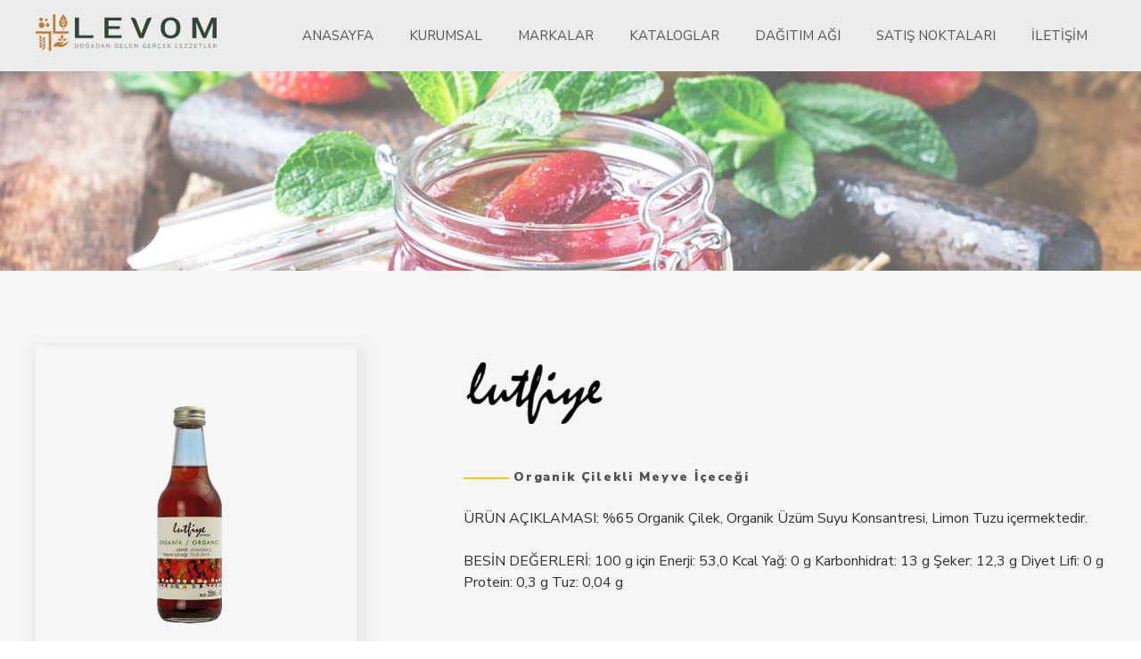

--- FILE ---
content_type: text/html; charset=utf-8
request_url: http://levom.com.tr/tr/markalar/lutfiye/organik-cilekli-meyve-icecegi
body_size: 77645
content:



<!DOCTYPE html>

<html lang="tr">
<head>


    <meta charset="utf-8" />
    <meta name="viewport" content="width=device-width, initial-scale=1.0" />
    <title>Organik &#199;ilekli Meyve İ&#231;eceği | Levom</title>

        <script>
            /* var browserLang = window.navigator.userLanguage || window.navigator.language;
             browserLang = (browserLang && (browserLang != "tr-TR" && browserLang != "tr")) ? "en" : "tr";
             var newLangPref = location.href.lastIndexOf("lang=tr") == location.href.length - 7 ? "tr" : (location.href.lastIndexOf("lang=en") == location.href.length - 7 ? "en" : "");

             function setCookie(cname, cvalue, exdays) {
                 var d = new Date();
                 d.setTime(d.getTime() + (exdays * 24 * 60 * 60 * 1000));
                 var expires = "expires=" + d.toUTCString();
                 document.cookie = cname + "=" + cvalue + ";" + expires + ";path=/";
             }

             if (newLangPref) {

                 if (newLangPref == "tr") {

                     setCookie("preferredLanguage", "tr");

                 } else if (newLangPref == "en") {

                     setCookie("preferredLanguage", "en");

                 }

                 document.location.href = "/" + newLangPref;

             }

             var decodedUri = decodeURIComponent(document.cookie);

             var preferredLanguage = decodedUri.indexOf("preferredLanguage=tr") >= 0 ? "tr" : (decodedUri.indexOf("preferredLanguage=en") >= 0 ? "en" : "");

             var currentLanguage = location.pathname.lastIndexOf("/tr") == location.pathname.length - 3 ? "tr" : (location.pathname.lastIndexOf("/en") == location.pathname.length - 3 ? "en" : "")

             if (preferredLanguage && ((currentLanguage && currentLanguage != preferredLanguage) || !location.pathname || location.pathname == "/")) { location.pathname = "/" + preferredLanguage; }

             else if (!preferredLanguage && currentLanguage != browserLang && ((!location.pathname && location.pathname != "/") || (browserLang != "tr" && (!location.pathname || location.pathname == "/")))) { location.pathname = "/" + browserLang; }
             */

        </script>






        <link rel="canonical" href="http://levom.com.tr/tr/markalar/lutfiye/organik-cilekli-meyve-icecegi" />
    <link rel="icon" href="/Files/levom-icon.png">
    <style type="text/css">
        html { overflow-y: scroll !important; height: 100% }

        #dc_site { background: #ffffff }
    </style>
        <style type="text/css">
            .bg-in-end, .bg-out { position: fixed; top: 0; left: 0; right: 0; bottom: 0 }

            .bg-in-end, .bg-out, .animsition-overlay-slide { background: #ffffff url('/files/tr/Levom%20yeni_logo.png') no-repeat 50% 50% !important; }

            .bg-in-start .animsition { visibility: hidden }
        </style>


        <script type="text/javascript">

            var makID = 8819;

            window.esnOnPageReady = [];

            if (!window.jqueryID) window.jqueryID = function (id) {

                return id.replace(/(:|\.|\[|\]|,)/g, "\\$1");
            }

        </script>



    <noscript>
        <style type="text/css">
            body.published { visibility: visible }

            .page-is-loading { display: none }

            .footer.stick-to-bottom { visibility: visible }
        </style>
    </noscript>
<!-- Global site tag (gtag.js) - Google Analytics -->
<script async src="https://www.googletagmanager.com/gtag/js?id=G-PXFBHML9S1"></script>
<script>
  window.dataLayer = window.dataLayer || [];
  function gtag(){dataLayer.push(arguments);}
  gtag('js', new Date());

  gtag('config', 'G-PXFBHML9S1');
</script>
</head>



<body class="DefaultPage urun-sayfa published bg-in-start bg-in-end">


        <div class="animsition">

            


<div id="dc_site" class="zc">

    
<div id="zone-7" class="zone fw sitewrapper" >
<div id="zone-9" class="zone header fw" >
<div id="zone-21" class="zone cw inner" >
<div id="zone-22" class="zone part-container logo" >


<div id="part-23" class="part esnbox ImageBox" partid="23">
    

    <div class="part_content">

        

        <img src="/files/tr/Levom yeni_logo.png" />

        
    </div>

        <a class="boxlink animsition-link" href="/tr"></a>
    
</div>

</div>
<div id="zone-25" class="zone part-container navmenu" >
        <div id="part-26" class="part esn-menu esnmenu PagesMenu" > 
        <ul class="lvl0 lvl">
                <li class="">

                    
                    
                    <a href="/tr" class="animsition-link">Anasayfa</a>
                    
                </li>
                <li class=" kurumsalpage">

                    
                    
                    <a href="/tr/kurumsal" class="animsition-link">Kurumsal</a>
                    
                </li>
                <li class=" markalar-sayfa">

                    
                    
                    <a href="/tr/markalar" class="animsition-link">Markalar</a>
                    
                </li>
                <li class=" satis-page">

                    
                    
                    <a href="/tr/kataloglar" class="animsition-link">Kataloglar</a>
                    
                </li>
                <li class=" iletisimpage dagitim">

                    
                    
                    <a href="/tr/dagitim-agi" class="animsition-link">Dağıtım Ağı</a>
                    
                </li>
                <li class=" satis-page">

                    
                    
                    <a href="/tr/satis-noktalari" class="animsition-link">Satış Noktaları</a>
                    
                </li>
                <li class=" iletisimpage">

                    
                    
                    <a href="/tr/iletisim" class="animsition-link">İletişim</a>
                    
                </li>

        </ul>
 </div>
        <script type="text/javascript">

            window.esnOnPageReady.push(function () {

                $("#part-26").EsnekMenu({ extraMenuInsertSelector: ".header .navmenu .esn-menu" });
            });

        </script>
</div>
<div id="zone-27" class="zone part-container clft dil" >





<div id="part-28" class="part esnlang LanguageSelector" partid="28">
    <div >

        <a class="langlink">TR</a><div class="langlinks"><a class="langlink" href="/en">EN</a></div>
        
    </div>
</div>
</div></div></div>
<div id="zone-10" class="zone clft middle fw" >
<div id="zone-1731" class="zone part-container pageimage fw" >


<div id="part-1750" class="part esnbox PageImage" partid="1750">
    



            <div class="image-container"">

                <div class="image-mask">
                    <img src="/files/tr/markalar/lutfiye/_resized/Lutfiye---Bannerw2000h350cq0.jpg" />
                </div>


            </div>

       

   

    
</div>

</div>
<div id="zone-8820" class="zone clft urun-detay fw" >
<div id="zone-8821" class="zone cw inner" >
<div id="zone-8822" class="zone leftside" >
<div id="zone-8824" class="zone part-container" >


<div id="part-8832" class="part esnbox ImageBox" partid="8832">
    

    <div class="part_content">

        

        <img src="/files/tr/markalar/lutfiye/organik-cilekli-meyve-icecegi/Organik Äilekli Meyve òáece&#223;i.png" />

        
    </div>

    
</div>

</div></div>
<div id="zone-8823" class="zone rightside" >
<div id="zone-8825" class="zone part-container" >


<div id="part-8833" class="part esnbox ImageBox" partid="8833">
    

    <div class="part_content">

        

        <img src="/files/tr/markalar/lutfiye/duble-fistikli-lokum/Lutfiye-logo.png" />

        
    </div>

    
</div>

</div>
<div id="zone-8826" class="zone part-container clft" >


<div id="part-8834" class="part esnpagetitle PageTitle" partid="8834">
   
    <h1>Organik &#199;ilekli Meyve İ&#231;eceği</h1>



</div>

</div>
<div id="zone-8827" class="zone part-container clft" >
<div id="part-8835" class="part esntext GenericContent">
    <div class="part_content">
        <p>ÜRÜN AÇIKLAMASI: %65 Organik Çilek, Organik Üzüm Suyu Konsantresi, Limon Tuzu içermektedir.<br></p><p><br></p><p>BESİN DEĞERLERİ: 100 g için Enerji: 53,0 Kcal Yağ: 0 g Karbonhidrat: 13 g Şeker: 12,3 g Diyet Lifi: 0 g Protein: 0,3 g Tuz: 0,04 g</p>
    </div>
</div></div></div></div></div>
<div id="zone-8828" class="zone clft marka-diger fw" >
<div id="zone-8829" class="zone cw inner" >
<div id="zone-8830" class="zone part-container" >
<div id="part-8836" class="part esntext GenericContent">
    <div class="part_content">
        <p>MARKANIN DİĞER ÜRÜNLERİ</p>
    </div>
</div></div>
<div id="zone-8831" class="zone part-container clft" >
    <div id="part-8837" class="part esnlist PagesList" partid="8837">
		<div class="slider">
            <div class="item-container">
                <div class="item">
                    <div class="image-container">
                        <div class="img-item">
                            <img loading="lazy" src="/files/tr/markalar/lutfiye/duble-fistikli-lokum/_resized/double-fistikli-lokumw360h450cq0.jpg" />
                        </div>
                            <div class="item-text-cont">
                                <h4>Duble Fıstıklı Lokum</h4>
                                <p><br /></p>
                                <a class="details animsition-link" href="/tr/markalar/lutfiye/duble-fistikli-lokum">İncele</a>
                                       
                            </div>
                    </div>

                    <a class="cover-link animsition-link" href="/tr/markalar/lutfiye/duble-fistikli-lokum"></a>
                </div>
            </div>
            <div class="item-container">
                <div class="item">
                    <div class="image-container">
                        <div class="img-item">
                            <img loading="lazy" src="/files/tr/markalar/lutfiye/findikli-lokum/_resized/findikli-lokumw360h450cq0.jpg" />
                        </div>
                            <div class="item-text-cont">
                                <h4>Fındıklı Lokum</h4>
                                <p><br /></p>
                                <a class="details animsition-link" href="/tr/markalar/lutfiye/findikli-lokum">İncele</a>
                                       
                            </div>
                    </div>

                    <a class="cover-link animsition-link" href="/tr/markalar/lutfiye/findikli-lokum"></a>
                </div>
            </div>
            <div class="item-container">
                <div class="item">
                    <div class="image-container">
                        <div class="img-item">
                            <img loading="lazy" src="/files/tr/markalar/lutfiye/gullu-lokum/_resized/gul-lokumw360h450cq0.jpg" />
                        </div>
                            <div class="item-text-cont">
                                <h4>Güllü Lokum</h4>
                                <p><br /></p>
                                <a class="details animsition-link" href="/tr/markalar/lutfiye/gullu-lokum">İncele</a>
                                       
                            </div>
                    </div>

                    <a class="cover-link animsition-link" href="/tr/markalar/lutfiye/gullu-lokum"></a>
                </div>
            </div>
            <div class="item-container">
                <div class="item">
                    <div class="image-container">
                        <div class="img-item">
                            <img loading="lazy" src="/files/tr/markalar/lutfiye/kadayifli-lokum/_resized/kadayif-lokumw360h450cq0.jpg" />
                        </div>
                            <div class="item-text-cont">
                                <h4>Kadayıflı Lokum</h4>
                                <p><br /></p>
                                <a class="details animsition-link" href="/tr/markalar/lutfiye/kadayifli-lokum">İncele</a>
                                       
                            </div>
                    </div>

                    <a class="cover-link animsition-link" href="/tr/markalar/lutfiye/kadayifli-lokum"></a>
                </div>
            </div>
            <div class="item-container">
                <div class="item">
                    <div class="image-container">
                        <div class="img-item">
                            <img loading="lazy" src="/files/tr/markalar/lutfiye/kurutulmus-portakalli-lokum/_resized/portakal-lokumw360h450cq0.jpg" />
                        </div>
                            <div class="item-text-cont">
                                <h4>Kurutulmuş Portakallı Lokum</h4>
                                <p><br /></p>
                                <a class="details animsition-link" href="/tr/markalar/lutfiye/kurutulmus-portakalli-lokum">İncele</a>
                                       
                            </div>
                    </div>

                    <a class="cover-link animsition-link" href="/tr/markalar/lutfiye/kurutulmus-portakalli-lokum"></a>
                </div>
            </div>
            <div class="item-container">
                <div class="item">
                    <div class="image-container">
                        <div class="img-item">
                            <img loading="lazy" src="/files/tr/markalar/lutfiye/pirinc-antepli-lokum/_resized/fistikli-lokumw360h450cq0.jpg" />
                        </div>
                            <div class="item-text-cont">
                                <h4>Pirinç Antepli Lokum</h4>
                                <p><br /></p>
                                <a class="details animsition-link" href="/tr/markalar/lutfiye/pirinc-antepli-lokum">İncele</a>
                                       
                            </div>
                    </div>

                    <a class="cover-link animsition-link" href="/tr/markalar/lutfiye/pirinc-antepli-lokum"></a>
                </div>
            </div>
            <div class="item-container">
                <div class="item">
                    <div class="image-container">
                        <div class="img-item">
                            <img loading="lazy" src="/files/tr/markalar/lutfiye/sade-lokum/_resized/sade-lokumw360h450cq0.jpg" />
                        </div>
                            <div class="item-text-cont">
                                <h4>Sade Lokum</h4>
                                <p><br /></p>
                                <a class="details animsition-link" href="/tr/markalar/lutfiye/sade-lokum">İncele</a>
                                       
                            </div>
                    </div>

                    <a class="cover-link animsition-link" href="/tr/markalar/lutfiye/sade-lokum"></a>
                </div>
            </div>
            <div class="item-container">
                <div class="item">
                    <div class="image-container">
                        <div class="img-item">
                            <img loading="lazy" src="/files/tr/markalar/lutfiye/sade-lokum/_resized/sarma-lokumw360h450cq0.jpg" />
                        </div>
                            <div class="item-text-cont">
                                <h4>Sarma Lokum</h4>
                                <p><br /></p>
                                <a class="details animsition-link" href="/tr/markalar/lutfiye/sarma-lokum">İncele</a>
                                       
                            </div>
                    </div>

                    <a class="cover-link animsition-link" href="/tr/markalar/lutfiye/sarma-lokum"></a>
                </div>
            </div>
            <div class="item-container">
                <div class="item">
                    <div class="image-container">
                        <div class="img-item">
                            <img loading="lazy" src="/files/tr/markalar/lutfiye/organik-uzum-pekmezli-antep-fistikli-tahin-helvasi/_resized/üzüm-helvaw360h450cq0.jpg" />
                        </div>
                            <div class="item-text-cont">
                                <h4>Organik Üzüm Pekmezli Antep Fıstıklı Tahin Helvası (Şeker İlavesiz)</h4>
                                <p><br /></p>
                                <a class="details animsition-link" href="/tr/markalar/lutfiye/organik-uzum-pekmezli-antep-fistikli-tahin-helvasi--seker-ilavesiz-">İncele</a>
                                       
                            </div>
                    </div>

                    <a class="cover-link animsition-link" href="/tr/markalar/lutfiye/organik-uzum-pekmezli-antep-fistikli-tahin-helvasi--seker-ilavesiz-"></a>
                </div>
            </div>
            <div class="item-container">
                <div class="item">
                    <div class="image-container">
                        <div class="img-item">
                            <img loading="lazy" src="/files/tr/markalar/lutfiye/organik-uzum-pekmezli-findikli-tahin-helvasi--seke/_resized/_Fındıklı-Tahin-Helvası-w360h450cq0.jpg" />
                        </div>
                            <div class="item-text-cont">
                                <h4>Organik Üzüm Pekmezli Fındıklı Tahin Helvası (Şeker İlavesiz)</h4>
                                <p><br /></p>
                                <a class="details animsition-link" href="/tr/markalar/lutfiye/organik-uzum-pekmezli-findikli-tahin-helvasi--seker-ilavesiz-">İncele</a>
                                       
                            </div>
                    </div>

                    <a class="cover-link animsition-link" href="/tr/markalar/lutfiye/organik-uzum-pekmezli-findikli-tahin-helvasi--seker-ilavesiz-"></a>
                </div>
            </div>
            <div class="item-container">
                <div class="item">
                    <div class="image-container">
                        <div class="img-item">
                            <img loading="lazy" src="/files/tr/markalar/lutfiye/organik-uzum-pekmezli-sade-tahin-helvasi--seker-il/_resized/sade-helvaw360h450cq0.jpg" />
                        </div>
                            <div class="item-text-cont">
                                <h4>Organik Üzüm Pekmezli Sade Tahin Helvası (Şeker İlavesiz)</h4>
                                <p><br /></p>
                                <a class="details animsition-link" href="/tr/markalar/lutfiye/organik-uzum-pekmezli-sade-tahin-helvasi--seker-ilavesiz-">İncele</a>
                                       
                            </div>
                    </div>

                    <a class="cover-link animsition-link" href="/tr/markalar/lutfiye/organik-uzum-pekmezli-sade-tahin-helvasi--seker-ilavesiz-"></a>
                </div>
            </div>
            <div class="item-container">
                <div class="item">
                    <div class="image-container">
                        <div class="img-item">
                            <img loading="lazy" src="/files/tr/markalar/lutfiye/organik-balzamik-sirkesi/_resized/Organik-Balzamik-Sirkesiw360h450cq0.jpg" />
                        </div>
                            <div class="item-text-cont">
                                <h4>Organik Balzamik Sirkesi</h4>
                                <p><br /></p>
                                <a class="details animsition-link" href="/tr/markalar/lutfiye/organik-balzamik-sirkesi">İncele</a>
                                       
                            </div>
                    </div>

                    <a class="cover-link animsition-link" href="/tr/markalar/lutfiye/organik-balzamik-sirkesi"></a>
                </div>
            </div>
            <div class="item-container">
                <div class="item">
                    <div class="image-container">
                        <div class="img-item">
                            <img loading="lazy" src="/files/tr/markalar/lutfiye/organik-elma-sirkesi/_resized/Organik-Elma-Sirkesiw360h450cq0.jpg" />
                        </div>
                            <div class="item-text-cont">
                                <h4>Organik Elma Sirkesi</h4>
                                <p><br /></p>
                                <a class="details animsition-link" href="/tr/markalar/lutfiye/organik-elma-sirkesi">İncele</a>
                                       
                            </div>
                    </div>

                    <a class="cover-link animsition-link" href="/tr/markalar/lutfiye/organik-elma-sirkesi"></a>
                </div>
            </div>
            <div class="item-container">
                <div class="item">
                    <div class="image-container">
                        <div class="img-item">
                            <img loading="lazy" src="/files/tr/markalar/lutfiye/organik-alic-sirkesi/_resized/Organik-Alıç-Sirkesiw360h450cq0.jpg" />
                        </div>
                            <div class="item-text-cont">
                                <h4>Organik Alıç Sirkesi</h4>
                                <p><br /></p>
                                <a class="details animsition-link" href="/tr/markalar/lutfiye/organik-alic-sirkesi">İncele</a>
                                       
                            </div>
                    </div>

                    <a class="cover-link animsition-link" href="/tr/markalar/lutfiye/organik-alic-sirkesi"></a>
                </div>
            </div>
            <div class="item-container">
                <div class="item">
                    <div class="image-container">
                        <div class="img-item">
                            <img loading="lazy" src="/files/tr/markalar/lutfiye/organik-uzum-sirkesi/_resized/Organik-Üzüm-Sirkesiw360h450cq0.jpg" />
                        </div>
                            <div class="item-text-cont">
                                <h4>Organik Üzüm Sirkesi</h4>
                                <p><br /></p>
                                <a class="details animsition-link" href="/tr/markalar/lutfiye/organik-uzum-sirkesi">İncele</a>
                                       
                            </div>
                    </div>

                    <a class="cover-link animsition-link" href="/tr/markalar/lutfiye/organik-uzum-sirkesi"></a>
                </div>
            </div>
            <div class="item-container">
                <div class="item">
                    <div class="image-container">
                        <div class="img-item">
                            <img loading="lazy" src="/files/tr/markalar/lutfiye/organik-yabani-elma-sirkesi/_resized/Organik-Yabani-Elma-Sirkesiw360h450cq0.jpg" />
                        </div>
                            <div class="item-text-cont">
                                <h4>Organik Yabani Elma Sirkesi</h4>
                                <p><br /></p>
                                <a class="details animsition-link" href="/tr/markalar/lutfiye/organik-yabani-elma-sirkesi">İncele</a>
                                       
                            </div>
                    </div>

                    <a class="cover-link animsition-link" href="/tr/markalar/lutfiye/organik-yabani-elma-sirkesi"></a>
                </div>
            </div>
            <div class="item-container">
                <div class="item">
                    <div class="image-container">
                        <div class="img-item">
                            <img loading="lazy" src="/files/tr/markalar/lutfiye/organik-nar-eksisi/_resized/nar-eksisiw360h450cq0.jpg" />
                        </div>
                            <div class="item-text-cont">
                                <h4>Organik Nar Ekşisi</h4>
                                <p><br /></p>
                                <a class="details animsition-link" href="/tr/markalar/lutfiye/organik-nar-eksisi">İncele</a>
                                       
                            </div>
                    </div>

                    <a class="cover-link animsition-link" href="/tr/markalar/lutfiye/organik-nar-eksisi"></a>
                </div>
            </div>
            <div class="item-container">
                <div class="item">
                    <div class="image-container">
                        <div class="img-item">
                            <img loading="lazy" src="/files/tr/markalar/lutfiye/organik-bogurtlen-receli/_resized/bogurtlen-receliw360h450cq0.jpg" />
                        </div>
                            <div class="item-text-cont">
                                <h4>Organik Böğürtlen Reçeli</h4>
                                <p><br /></p>
                                <a class="details animsition-link" href="/tr/markalar/lutfiye/organik-bogurtlen-receli">İncele</a>
                                       
                            </div>
                    </div>

                    <a class="cover-link animsition-link" href="/tr/markalar/lutfiye/organik-bogurtlen-receli"></a>
                </div>
            </div>
            <div class="item-container">
                <div class="item">
                    <div class="image-container">
                        <div class="img-item">
                            <img loading="lazy" src="/files/tr/markalar/lutfiye/organik-cilek-receli/_resized/Organik-Çilek-Reçeliw360h450cq0.jpg" />
                        </div>
                            <div class="item-text-cont">
                                <h4>Organik Çilek Reçeli</h4>
                                <p><br /></p>
                                <a class="details animsition-link" href="/tr/markalar/lutfiye/organik-cilek-receli">İncele</a>
                                       
                            </div>
                    </div>

                    <a class="cover-link animsition-link" href="/tr/markalar/lutfiye/organik-cilek-receli"></a>
                </div>
            </div>
            <div class="item-container">
                <div class="item">
                    <div class="image-container">
                        <div class="img-item">
                            <img loading="lazy" src="/files/tr/markalar/lutfiye/organik-visne-receli/_resized/organik-visne-receliw360h450cq0.jpg" />
                        </div>
                            <div class="item-text-cont">
                                <h4>Organik Vişne Reçeli</h4>
                                <p><br /></p>
                                <a class="details animsition-link" href="/tr/markalar/lutfiye/organik-visne-receli">İncele</a>
                                       
                            </div>
                    </div>

                    <a class="cover-link animsition-link" href="/tr/markalar/lutfiye/organik-visne-receli"></a>
                </div>
            </div>
            <div class="item-container">
                <div class="item">
                    <div class="image-container">
                        <div class="img-item">
                            <img loading="lazy" src="/files/tr/markalar/lutfiye/organik-chia-tohumlu-bogurtlen-receli/_resized/bogurtlen-chiaw360h450cq0.jpg" />
                        </div>
                            <div class="item-text-cont">
                                <h4>Organik Chia Tohumlu Böğürtlen Reçeli</h4>
                                <p><br /></p>
                                <a class="details animsition-link" href="/tr/markalar/lutfiye/organik-chia-tohumlu-bogurtlen-receli">İncele</a>
                                       
                            </div>
                    </div>

                    <a class="cover-link animsition-link" href="/tr/markalar/lutfiye/organik-chia-tohumlu-bogurtlen-receli"></a>
                </div>
            </div>
            <div class="item-container">
                <div class="item">
                    <div class="image-container">
                        <div class="img-item">
                            <img loading="lazy" src="/files/tr/markalar/lutfiye/organik-chia-tohumlu-cilek-receli/_resized/cilek-chiaw360h450cq0.jpg" />
                        </div>
                            <div class="item-text-cont">
                                <h4>Organik Chia Tohumlu Çilek Reçeli</h4>
                                <p><br /></p>
                                <a class="details animsition-link" href="/tr/markalar/lutfiye/organik-chia-tohumlu-cilek-receli">İncele</a>
                                       
                            </div>
                    </div>

                    <a class="cover-link animsition-link" href="/tr/markalar/lutfiye/organik-chia-tohumlu-cilek-receli"></a>
                </div>
            </div>
            <div class="item-container">
                <div class="item">
                    <div class="image-container">
                        <div class="img-item">
                            <img loading="lazy" src="/files/tr/markalar/lutfiye/organik-chia-tohumlu-visne-receli/_resized/visne-chiaw360h450cq0.jpg" />
                        </div>
                            <div class="item-text-cont">
                                <h4>Organik Chia Tohumlu Vişne Reçeli</h4>
                                <p><br /></p>
                                <a class="details animsition-link" href="/tr/markalar/lutfiye/organik-chia-tohumlu-visne-receli">İncele</a>
                                       
                            </div>
                    </div>

                    <a class="cover-link animsition-link" href="/tr/markalar/lutfiye/organik-chia-tohumlu-visne-receli"></a>
                </div>
            </div>
            <div class="item-container">
                <div class="item">
                    <div class="image-container">
                        <div class="img-item">
                            <img loading="lazy" src="/files/tr/markalar/lutfiye/organik-bogurtlen-marmelati/_resized/Organik-Böğürtlen-Marmeladıw360h450cq0.jpg" />
                        </div>
                            <div class="item-text-cont">
                                <h4>Organik Böğürtlen Marmelatı</h4>
                                <p><br /></p>
                                <a class="details animsition-link" href="/tr/markalar/lutfiye/organik-bogurtlen-marmelati">İncele</a>
                                       
                            </div>
                    </div>

                    <a class="cover-link animsition-link" href="/tr/markalar/lutfiye/organik-bogurtlen-marmelati"></a>
                </div>
            </div>
            <div class="item-container">
                <div class="item">
                    <div class="image-container">
                        <div class="img-item">
                            <img loading="lazy" src="/files/tr/markalar/lutfiye/organik-kizilcik-marmelati/_resized/kızılcık-marmelatıw360h450cq0.jpg" />
                        </div>
                            <div class="item-text-cont">
                                <h4>Organik Kızılcık Marmelatı</h4>
                                <p><br /></p>
                                <a class="details animsition-link" href="/tr/markalar/lutfiye/organik-kizilcik-marmelati">İncele</a>
                                       
                            </div>
                    </div>

                    <a class="cover-link animsition-link" href="/tr/markalar/lutfiye/organik-kizilcik-marmelati"></a>
                </div>
            </div>
            <div class="item-container">
                <div class="item">
                    <div class="image-container">
                        <div class="img-item">
                            <img loading="lazy" src="/files/tr/markalar/lutfiye/organik-kusburnu-marmelati/_resized/kusburnu-marw360h450cq0.jpg" />
                        </div>
                            <div class="item-text-cont">
                                <h4>Organik Kuşburnu Marmelatı</h4>
                                <p><br /></p>
                                <a class="details animsition-link" href="/tr/markalar/lutfiye/organik-kusburnu-marmelati">İncele</a>
                                       
                            </div>
                    </div>

                    <a class="cover-link animsition-link" href="/tr/markalar/lutfiye/organik-kusburnu-marmelati"></a>
                </div>
            </div>
            <div class="item-container">
                <div class="item">
                    <div class="image-container">
                        <div class="img-item">
                            <img loading="lazy" src="/files/tr/markalar/lutfiye/erik-marmelati/_resized/erik-marw360h450cq0.jpg" />
                        </div>
                            <div class="item-text-cont">
                                <h4>Erik Marmelatı</h4>
                                <p><br /></p>
                                <a class="details animsition-link" href="/tr/markalar/lutfiye/erik-marmelati">İncele</a>
                                       
                            </div>
                    </div>

                    <a class="cover-link animsition-link" href="/tr/markalar/lutfiye/erik-marmelati"></a>
                </div>
            </div>
            <div class="item-container">
                <div class="item">
                    <div class="image-container">
                        <div class="img-item">
                            <img loading="lazy" src="/files/tr/markalar/lutfiye/organik-dut-ozu/_resized/dut-ozuw360h450cq0.jpg" />
                        </div>
                            <div class="item-text-cont">
                                <h4>Organik Dut Özü</h4>
                                <p><br /></p>
                                <a class="details animsition-link" href="/tr/markalar/lutfiye/organik-dut-ozu">İncele</a>
                                       
                            </div>
                    </div>

                    <a class="cover-link animsition-link" href="/tr/markalar/lutfiye/organik-dut-ozu"></a>
                </div>
            </div>
            <div class="item-container">
                <div class="item">
                    <div class="image-container">
                        <div class="img-item">
                            <img loading="lazy" src="/files/tr/markalar/lutfiye/organik-harnup-ozu/_resized/harnup-ozuw360h450cq0.jpg" />
                        </div>
                            <div class="item-text-cont">
                                <h4>Organik Harnup Özü</h4>
                                <p><br /></p>
                                <a class="details animsition-link" href="/tr/markalar/lutfiye/organik-harnup-ozu">İncele</a>
                                       
                            </div>
                    </div>

                    <a class="cover-link animsition-link" href="/tr/markalar/lutfiye/organik-harnup-ozu"></a>
                </div>
            </div>
            <div class="item-container">
                <div class="item">
                    <div class="image-container">
                        <div class="img-item">
                            <img loading="lazy" src="/files/tr/markalar/lutfiye/organik-karadut-ozu/_resized/karadut-ozuw360h450cq0.jpg" />
                        </div>
                            <div class="item-text-cont">
                                <h4>Organik Karadut Özü</h4>
                                <p><br /></p>
                                <a class="details animsition-link" href="/tr/markalar/lutfiye/organik-karadut-ozu">İncele</a>
                                       
                            </div>
                    </div>

                    <a class="cover-link animsition-link" href="/tr/markalar/lutfiye/organik-karadut-ozu"></a>
                </div>
            </div>
            <div class="item-container">
                <div class="item">
                    <div class="image-container">
                        <div class="img-item">
                            <img loading="lazy" src="/files/tr/markalar/lutfiye/organik-uzum-ozu/_resized/uzum-ozuw360h450cq0.jpg" />
                        </div>
                            <div class="item-text-cont">
                                <h4>Organik Üzüm Özü</h4>
                                <p><br /></p>
                                <a class="details animsition-link" href="/tr/markalar/lutfiye/organik-uzum-ozu">İncele</a>
                                       
                            </div>
                    </div>

                    <a class="cover-link animsition-link" href="/tr/markalar/lutfiye/organik-uzum-ozu"></a>
                </div>
            </div>
            <div class="item-container">
                <div class="item">
                    <div class="image-container">
                        <div class="img-item">
                            <img loading="lazy" src="/files/tr/markalar/lutfiye/organik-dut-pekmezi/_resized/dut-pekmeziw360h450cq0.jpg" />
                        </div>
                            <div class="item-text-cont">
                                <h4>Organik Dut Pekmezi 280 g</h4>
                                <p><br /></p>
                                <a class="details animsition-link" href="/tr/markalar/lutfiye/organik-dut-pekmezi-280-g">İncele</a>
                                       
                            </div>
                    </div>

                    <a class="cover-link animsition-link" href="/tr/markalar/lutfiye/organik-dut-pekmezi-280-g"></a>
                </div>
            </div>
            <div class="item-container">
                <div class="item">
                    <div class="image-container">
                        <div class="img-item">
                            <img loading="lazy" src="/files/tr/markalar/lutfiye/organik-dut-pekmezi-600-g/_resized/duz600w360h450cq0.jpg" />
                        </div>
                            <div class="item-text-cont">
                                <h4>Organik Dut Pekmezi 600 g</h4>
                                <p><br /></p>
                                <a class="details animsition-link" href="/tr/markalar/lutfiye/organik-dut-pekmezi-600-g">İncele</a>
                                       
                            </div>
                    </div>

                    <a class="cover-link animsition-link" href="/tr/markalar/lutfiye/organik-dut-pekmezi-600-g"></a>
                </div>
            </div>
            <div class="item-container">
                <div class="item">
                    <div class="image-container">
                        <div class="img-item">
                            <img loading="lazy" src="/files/tr/markalar/lutfiye/organik-harnup-pekmezi/_resized/harnup-pekmezi-1w360h450cq0.jpg" />
                        </div>
                            <div class="item-text-cont">
                                <h4>Organik Harnup Pekmezi 280 g</h4>
                                <p><br /></p>
                                <a class="details animsition-link" href="/tr/markalar/lutfiye/organik-harnup-pekmezi-280-g">İncele</a>
                                       
                            </div>
                    </div>

                    <a class="cover-link animsition-link" href="/tr/markalar/lutfiye/organik-harnup-pekmezi-280-g"></a>
                </div>
            </div>
            <div class="item-container">
                <div class="item">
                    <div class="image-container">
                        <div class="img-item">
                            <img loading="lazy" src="/files/tr/markalar/lutfiye/organik-harnup-pekmezi-600-g/_resized/harnup-600w360h450cq0.jpg" />
                        </div>
                            <div class="item-text-cont">
                                <h4>Organik Harnup Pekmezi 600 g</h4>
                                <p><br /></p>
                                <a class="details animsition-link" href="/tr/markalar/lutfiye/organik-harnup-pekmezi-600-g">İncele</a>
                                       
                            </div>
                    </div>

                    <a class="cover-link animsition-link" href="/tr/markalar/lutfiye/organik-harnup-pekmezi-600-g"></a>
                </div>
            </div>
            <div class="item-container">
                <div class="item">
                    <div class="image-container">
                        <div class="img-item">
                            <img loading="lazy" src="/files/tr/markalar/lutfiye/organik-uzum-pekmezi/_resized/uzum-pekmeziw360h450cq0.jpg" />
                        </div>
                            <div class="item-text-cont">
                                <h4>Organik Üzüm Pekmezi 280 g</h4>
                                <p><br /></p>
                                <a class="details animsition-link" href="/tr/markalar/lutfiye/organik-uzum-pekmezi-280-g">İncele</a>
                                       
                            </div>
                    </div>

                    <a class="cover-link animsition-link" href="/tr/markalar/lutfiye/organik-uzum-pekmezi-280-g"></a>
                </div>
            </div>
            <div class="item-container">
                <div class="item">
                    <div class="image-container">
                        <div class="img-item">
                            <img loading="lazy" src="/files/tr/markalar/lutfiye/organik-uzum-pekmezi-600-g/_resized/uzum-pekmezi-600w360h450cq0.jpg" />
                        </div>
                            <div class="item-text-cont">
                                <h4>Organik Üzüm Pekmezi 600 g</h4>
                                <p><br /></p>
                                <a class="details animsition-link" href="/tr/markalar/lutfiye/organik-uzum-pekmezi-600-g">İncele</a>
                                       
                            </div>
                    </div>

                    <a class="cover-link animsition-link" href="/tr/markalar/lutfiye/organik-uzum-pekmezi-600-g"></a>
                </div>
            </div>
            <div class="item-container">
                <div class="item">
                    <div class="image-container">
                        <div class="img-item">
                            <img loading="lazy" src="/files/tr/markalar/lutfiye/organik-tahin/_resized/tahinw360h450cq0.jpg" />
                        </div>
                            <div class="item-text-cont">
                                <h4>Organik Tahin 230 g</h4>
                                <p><br /></p>
                                <a class="details animsition-link" href="/tr/markalar/lutfiye/organik-tahin-230-g">İncele</a>
                                       
                            </div>
                    </div>

                    <a class="cover-link animsition-link" href="/tr/markalar/lutfiye/organik-tahin-230-g"></a>
                </div>
            </div>
            <div class="item-container">
                <div class="item">
                    <div class="image-container">
                        <div class="img-item">
                            <img loading="lazy" src="/files/tr/markalar/lutfiye/organik-tahin-460-g/_resized/tahin 460w360h450cq0.jpg" />
                        </div>
                            <div class="item-text-cont">
                                <h4>Organik Tahin 460 g</h4>
                                <p><br /></p>
                                <a class="details animsition-link" href="/tr/markalar/lutfiye/organik-tahin-460-g">İncele</a>
                                       
                            </div>
                    </div>

                    <a class="cover-link animsition-link" href="/tr/markalar/lutfiye/organik-tahin-460-g"></a>
                </div>
            </div>
            <div class="item-container">
                <div class="item">
                    <div class="image-container">
                        <div class="img-item">
                            <img loading="lazy" src="/files/tr/markalar/lutfiye/menemenlik-domates-sos/_resized/domates-sosu-1w360h450cq0.jpg" />
                        </div>
                            <div class="item-text-cont">
                                <h4>Menemenlik Domates Sos</h4>
                                <p><br /></p>
                                <a class="details animsition-link" href="/tr/markalar/lutfiye/menemenlik-domates-sos">İncele</a>
                                       
                            </div>
                    </div>

                    <a class="cover-link animsition-link" href="/tr/markalar/lutfiye/menemenlik-domates-sos"></a>
                </div>
            </div>
            <div class="item-container">
                <div class="item">
                    <div class="image-container">
                        <div class="img-item">
                            <img loading="lazy" src="/files/tr/markalar/lutfiye/ceviz/_resized/cevizw360h450cq0.jpg" />
                        </div>
                            <div class="item-text-cont">
                                <h4>Ceviz</h4>
                                <p><br /></p>
                                <a class="details animsition-link" href="/tr/markalar/lutfiye/ceviz">İncele</a>
                                       
                            </div>
                    </div>

                    <a class="cover-link animsition-link" href="/tr/markalar/lutfiye/ceviz"></a>
                </div>
            </div>
            <div class="item-container">
                <div class="item">
                    <div class="image-container">
                        <div class="img-item">
                            <img loading="lazy" src="/files/tr/markalar/lutfiye/aci-biber-salcasi/_resized/acı-salcaw360h450cq0.jpg" />
                        </div>
                            <div class="item-text-cont">
                                <h4>Acı Biber Salçası</h4>
                                <p><br /></p>
                                <a class="details animsition-link" href="/tr/markalar/lutfiye/aci-biber-salcasi">İncele</a>
                                       
                            </div>
                    </div>

                    <a class="cover-link animsition-link" href="/tr/markalar/lutfiye/aci-biber-salcasi"></a>
                </div>
            </div>
            <div class="item-container">
                <div class="item">
                    <div class="image-container">
                        <div class="img-item">
                            <img loading="lazy" src="/files/tr/markalar/lutfiye/domates-salcasi/_resized/domates-salcasıw360h450cq0.jpg" />
                        </div>
                            <div class="item-text-cont">
                                <h4>Domates Salçası</h4>
                                <p><br /></p>
                                <a class="details animsition-link" href="/tr/markalar/lutfiye/domates-salcasi">İncele</a>
                                       
                            </div>
                    </div>

                    <a class="cover-link animsition-link" href="/tr/markalar/lutfiye/domates-salcasi"></a>
                </div>
            </div>
            <div class="item-container">
                <div class="item">
                    <div class="image-container">
                        <div class="img-item">
                            <img loading="lazy" src="/files/tr/markalar/lutfiye/kahvaltilik-domates-sos-kapya-biberli/_resized/kapyaw360h450cq0.jpg" />
                        </div>
                            <div class="item-text-cont">
                                <h4>Kahvaltılık Domates Sos Kapya Biberli</h4>
                                <p><br /></p>
                                <a class="details animsition-link" href="/tr/markalar/lutfiye/kahvaltilik-domates-sos-kapya-biberli">İncele</a>
                                       
                            </div>
                    </div>

                    <a class="cover-link animsition-link" href="/tr/markalar/lutfiye/kahvaltilik-domates-sos-kapya-biberli"></a>
                </div>
            </div>
            <div class="item-container">
                <div class="item">
                    <div class="image-container">
                        <div class="img-item">
                            <img loading="lazy" src="/files/tr/markalar/lutfiye/tatli-biber-salcasi/_resized/tatlıw360h450cq0.jpg" />
                        </div>
                            <div class="item-text-cont">
                                <h4>Tatlı Biber Salçası</h4>
                                <p><br /></p>
                                <a class="details animsition-link" href="/tr/markalar/lutfiye/tatli-biber-salcasi">İncele</a>
                                       
                            </div>
                    </div>

                    <a class="cover-link animsition-link" href="/tr/markalar/lutfiye/tatli-biber-salcasi"></a>
                </div>
            </div>
            <div class="item-container">
                <div class="item">
                    <div class="image-container">
                        <div class="img-item">
                            <img loading="lazy" src="/files/tr/markalar/lutfiye/asma-yaprak-500-g/_resized/asmaw360h450cq0.jpg" />
                        </div>
                            <div class="item-text-cont">
                                <h4>Asma Yaprak 500 g</h4>
                                <p><br /></p>
                                <a class="details animsition-link" href="/tr/markalar/lutfiye/asma-yaprak-500-g">İncele</a>
                                       
                            </div>
                    </div>

                    <a class="cover-link animsition-link" href="/tr/markalar/lutfiye/asma-yaprak-500-g"></a>
                </div>
            </div>
            <div class="item-container">
                <div class="item">
                    <div class="image-container">
                        <div class="img-item">
                            <img loading="lazy" src="/files/tr/markalar/lutfiye/organik-cilekli-meyve-icecegi/_resized/cilekw360h450cq0.jpg" />
                        </div>
                            <div class="item-text-cont">
                                <h4>Organik Çilekli Meyve İçeceği</h4>
                                <p><br /></p>
                                <a class="details animsition-link" href="/tr/markalar/lutfiye/organik-cilekli-meyve-icecegi">İncele</a>
                                       
                            </div>
                    </div>

                    <a class="cover-link animsition-link" href="/tr/markalar/lutfiye/organik-cilekli-meyve-icecegi"></a>
                </div>
            </div>
            <div class="item-container">
                <div class="item">
                    <div class="image-container">
                        <div class="img-item">
                            <img loading="lazy" src="/files/tr/markalar/lutfiye/organik-visneli-meyve-icecegi/_resized/visnew360h450cq0.jpg" />
                        </div>
                            <div class="item-text-cont">
                                <h4>Organik Vişneli Meyve İçeceği</h4>
                                <p><br /></p>
                                <a class="details animsition-link" href="/tr/markalar/lutfiye/organik-visneli-meyve-icecegi">İncele</a>
                                       
                            </div>
                    </div>

                    <a class="cover-link animsition-link" href="/tr/markalar/lutfiye/organik-visneli-meyve-icecegi"></a>
                </div>
            </div>
            <div class="item-container">
                <div class="item">
                    <div class="image-container">
                        <div class="img-item">
                            <img loading="lazy" src="/files/tr/markalar/lutfiye/organik-kizilcikli-meyve-icecegi/_resized/kizilcikw360h450cq0.jpg" />
                        </div>
                            <div class="item-text-cont">
                                <h4>Organik Kızılcıklı Meyve İçeceği</h4>
                                <p><br /></p>
                                <a class="details animsition-link" href="/tr/markalar/lutfiye/organik-kizilcikli-meyve-icecegi">İncele</a>
                                       
                            </div>
                    </div>

                    <a class="cover-link animsition-link" href="/tr/markalar/lutfiye/organik-kizilcikli-meyve-icecegi"></a>
                </div>
            </div>
            <div class="item-container">
                <div class="item">
                    <div class="image-container">
                        <div class="img-item">
                            <img loading="lazy" src="/files/tr/markalar/lutfiye/organik-bogurtlenli-meyve-icecegi/_resized/bogurtlenw360h450cq0.jpg" />
                        </div>
                            <div class="item-text-cont">
                                <h4>Organik Böğürtlenli Meyve İçeceği</h4>
                                <p><br /></p>
                                <a class="details animsition-link" href="/tr/markalar/lutfiye/organik-bogurtlenli-meyve-icecegi">İncele</a>
                                       
                            </div>
                    </div>

                    <a class="cover-link animsition-link" href="/tr/markalar/lutfiye/organik-bogurtlenli-meyve-icecegi"></a>
                </div>
            </div>
            <div class="item-container">
                <div class="item">
                    <div class="image-container">
                        <div class="img-item">
                            <img loading="lazy" src="/files/tr/markalar/lutfiye/organik-karisik-meyve-icecegi/_resized/karisikw360h450cq0.jpg" />
                        </div>
                            <div class="item-text-cont">
                                <h4>Organik Karışık Meyve İçeceği</h4>
                                <p><br /></p>
                                <a class="details animsition-link" href="/tr/markalar/lutfiye/organik-karisik-meyve-icecegi">İncele</a>
                                       
                            </div>
                    </div>

                    <a class="cover-link animsition-link" href="/tr/markalar/lutfiye/organik-karisik-meyve-icecegi"></a>
                </div>
            </div>
            <div class="item-container">
                <div class="item">
                    <div class="image-container">
                        <div class="img-item">
                            <img loading="lazy" src="/files/tr/markalar/lutfiye/erikli-meyve-icecegi/_resized/erikw360h450cq0.jpg" />
                        </div>
                            <div class="item-text-cont">
                                <h4>Erikli Meyve İçeceği</h4>
                                <p><br /></p>
                                <a class="details animsition-link" href="/tr/markalar/lutfiye/erikli-meyve-icecegi">İncele</a>
                                       
                            </div>
                    </div>

                    <a class="cover-link animsition-link" href="/tr/markalar/lutfiye/erikli-meyve-icecegi"></a>
                </div>
            </div>
            <div class="item-container">
                <div class="item">
                    <div class="image-container">
                        <div class="img-item">
                            <img loading="lazy" src="/files/tr/markalar/lutfiye/kahvaltilik-acuka/_resized/acukaw360h450cq0.jpg" />
                        </div>
                            <div class="item-text-cont">
                                <h4>Kahvaltılık Acuka</h4>
                                <p><br /></p>
                                <a class="details animsition-link" href="/tr/markalar/lutfiye/kahvaltilik-acuka">İncele</a>
                                       
                            </div>
                    </div>

                    <a class="cover-link animsition-link" href="/tr/markalar/lutfiye/kahvaltilik-acuka"></a>
                </div>
            </div>
            <div class="item-container">
                <div class="item">
                    <div class="image-container">
                        <div class="img-item">
                            <img loading="lazy" src="/files/tr/markalar/lutfiye/organik-sade-findik-ezmesi/_resized/organik-findikw360h450cq0.jpg" />
                        </div>
                            <div class="item-text-cont">
                                <h4>Organik Sade Fındık Ezmesi</h4>
                                <p><br /></p>
                                <a class="details animsition-link" href="/tr/markalar/lutfiye/organik-sade-findik-ezmesi">İncele</a>
                                       
                            </div>
                    </div>

                    <a class="cover-link animsition-link" href="/tr/markalar/lutfiye/organik-sade-findik-ezmesi"></a>
                </div>
            </div>
            <div class="item-container">
                <div class="item">
                    <div class="image-container">
                        <div class="img-item">
                            <img loading="lazy" src="/files/tr/markalar/lutfiye/kakaolu-findik-ezmesi/_resized/kakaolu-fındıkw360h450cq0.jpg" />
                        </div>
                            <div class="item-text-cont">
                                <h4>Kakaolu Fındık Ezmesi</h4>
                                <p><br /></p>
                                <a class="details animsition-link" href="/tr/markalar/lutfiye/kakaolu-findik-ezmesi">İncele</a>
                                       
                            </div>
                    </div>

                    <a class="cover-link animsition-link" href="/tr/markalar/lutfiye/kakaolu-findik-ezmesi"></a>
                </div>
            </div>
            <div class="item-container">
                <div class="item">
                    <div class="image-container">
                        <div class="img-item">
                            <img loading="lazy" src="/files/tr/markalar/lutfiye/sade-findik-ezmesi/_resized/findik-ezmesiw360h450cq0.jpg" />
                        </div>
                            <div class="item-text-cont">
                                <h4>Sade Fındık Ezmesi</h4>
                                <p><br /></p>
                                <a class="details animsition-link" href="/tr/markalar/lutfiye/sade-findik-ezmesi">İncele</a>
                                       
                            </div>
                    </div>

                    <a class="cover-link animsition-link" href="/tr/markalar/lutfiye/sade-findik-ezmesi"></a>
                </div>
            </div>
            <div class="item-container">
                <div class="item">
                    <div class="image-container">
                        <div class="img-item">
                            <img loading="lazy" src="/files/tr/markalar/lutfiye/fistik-ezmesi/_resized/fistik-ezmesiw360h450cq0.jpg" />
                        </div>
                            <div class="item-text-cont">
                                <h4>Fıstık Ezmesi</h4>
                                <p><br /></p>
                                <a class="details animsition-link" href="/tr/markalar/lutfiye/fistik-ezmesi">İncele</a>
                                       
                            </div>
                    </div>

                    <a class="cover-link animsition-link" href="/tr/markalar/lutfiye/fistik-ezmesi"></a>
                </div>
            </div>
            <div class="item-container">
                <div class="item">
                    <div class="image-container">
                        <div class="img-item">
                            <img loading="lazy" src="/files/tr/markalar/lutfiye/bronzlastirici-yag/_resized/bronzw360h450cq0.jpg" />
                        </div>
                            <div class="item-text-cont">
                                <h4>Bronzlaştırıcı Yağ</h4>
                                <p><br /></p>
                                <a class="details animsition-link" href="/tr/markalar/lutfiye/bronzlastirici-yag">İncele</a>
                                       
                            </div>
                    </div>

                    <a class="cover-link animsition-link" href="/tr/markalar/lutfiye/bronzlastirici-yag"></a>
                </div>
            </div>
            <div class="item-container">
                <div class="item">
                    <div class="image-container">
                        <div class="img-item">
                            <img loading="lazy" src="/files/tr/markalar/lutfiye/sac-bakim-yagi/_resized/garlisw360h450cq0.jpg" />
                        </div>
                            <div class="item-text-cont">
                                <h4>Saç Bakım Yağı</h4>
                                <p><br /></p>
                                <a class="details animsition-link" href="/tr/markalar/lutfiye/sac-bakim-yagi">İncele</a>
                                       
                            </div>
                    </div>

                    <a class="cover-link animsition-link" href="/tr/markalar/lutfiye/sac-bakim-yagi"></a>
                </div>
            </div>
            <div class="item-container">
                <div class="item">
                    <div class="image-container">
                        <div class="img-item">
                            <img loading="lazy" src="/files/tr/markalar/lutfiye/yuz-bakim-yagi-hucre-yenileyici/_resized/rozluw360h450cq0.jpg" />
                        </div>
                            <div class="item-text-cont">
                                <h4>Yüz Bakım Yağı Hücre Yenileyici</h4>
                                <p><br /></p>
                                <a class="details animsition-link" href="/tr/markalar/lutfiye/yuz-bakim-yagi-hucre-yenileyici">İncele</a>
                                       
                            </div>
                    </div>

                    <a class="cover-link animsition-link" href="/tr/markalar/lutfiye/yuz-bakim-yagi-hucre-yenileyici"></a>
                </div>
            </div>
            <div class="item-container">
                <div class="item">
                    <div class="image-container">
                        <div class="img-item">
                            <img loading="lazy" src="/files/tr/markalar/lutfiye/biberiyeli-sabun/_resized/Biberiyeli Sabunw360h450cq0.jpg" />
                        </div>
                            <div class="item-text-cont">
                                <h4>Biberiyeli Sabun</h4>
                                <p><br /></p>
                                <a class="details animsition-link" href="/tr/markalar/lutfiye/biberiyeli-sabun">İncele</a>
                                       
                            </div>
                    </div>

                    <a class="cover-link animsition-link" href="/tr/markalar/lutfiye/biberiyeli-sabun"></a>
                </div>
            </div>
            <div class="item-container">
                <div class="item">
                    <div class="image-container">
                        <div class="img-item">
                            <img loading="lazy" src="/files/tr/markalar/lutfiye/organik-ihlamur/_resized/Organik-ıhlamur1w360h450cq0.png" />
                        </div>
                            <div class="item-text-cont">
                                <h4>Organik Ihlamur</h4>
                                <p><br /></p>
                                <a class="details animsition-link" href="/tr/markalar/lutfiye/organik-ihlamur">İncele</a>
                                       
                            </div>
                    </div>

                    <a class="cover-link animsition-link" href="/tr/markalar/lutfiye/organik-ihlamur"></a>
                </div>
            </div>


    </div>
</div>
            <script type="text/javascript">

                window.esnOnPageReady.push(function () {

                    var slickSlider = $("#part-8837 .slider");

                    slickSlider.slick({

                        arrows: true,
                        fade: false,
                        dots: false,
						autoplay:true,
                        slidesToShow: 4,
                        slidesToScroll: 4,
                        responsive: [{
                            breakpoint: 1100,
                            settings: {
                                slidesToShow: 3
                            }
                        },
                        {
                            breakpoint: 850,
                            settings: {
                                slidesToShow: 2
                            }
                        }]
                    });
        
                });

            </script>
</div></div></div></div>
<div id="zone-11" class="zone clft footer fw" >
<div id="zone-168" class="zone footer-top fw" >
<div id="zone-170" class="zone cw inner" >
<div id="zone-172" class="zone col" >
<div id="zone-603" class="zone part-container logo" >


<div id="part-604" class="part esnbox ImageBox" partid="604">
    

    <div class="part_content">

        

        <img src="/files/tr/logo_negatif.png" />

        
    </div>

        <a class="boxlink animsition-link" href="/tr"></a>
    
</div>

</div>
<div id="zone-605" class="zone part-container clft" >
<div id="part-606" class="part esntext GenericContent">
    <div class="part_content">
        <p>Sağlıklı yaşamın herkes için bir gereklilik olduğuna inanarak, Levom Grup Gıda AŞ bu amaç ve fikir doğrultusunda 2016 yılında kurulmuştur.<br></p>
    </div>
</div></div></div>
<div id="zone-173" class="zone col" ></div>
<div id="zone-174" class="zone col" >
<div id="zone-667" class="zone part-container" >
<div id="part-668" class="part esntext GenericContent">
    <div class="part_content">
        <p style="font-weight: bold;">Ankara | Depo</p><p> <br><br>Macun Mah. 187. Cad. Türeli İş Yerleri Sit. No:54/97 Gimat Yenimahalle / Ankara <br><br><br></p>
    </div>
</div></div></div>
<div id="zone-175" class="zone col" >
<div id="zone-669" class="zone part-container" >
<div id="part-670" class="part esntext GenericContent">
    <div class="part_content">
        <p><span class="ed" style="display: inline-block; margin-bottom: 8px; font-weight: bold;">MÜŞTERİ HİZMETLERİ&nbsp;</span></p><p><span class="ed" style="display: inline-block; margin-bottom: 8px; font-weight: bold;"></span><span style="font-size: 12px;">Telefon :&nbsp;</span><a href="tel://+903123970059" style="background-color: rgb(136, 136, 136);">0312&nbsp;397 00 59</a></p><p style="text-align: right;"><span>E-Posta: info</span><a href="mailto:sale@levom.com.tr">@levom.com.tr</a></p><p><br></p><p style="text-align: right;"><a href="https://www.facebook.com/levomcomtr"><img src="/files/assets/facebook.svg"></a> <a href="https://twitter.com/LevomComtr"><img src="/files/assets/twitter.svg"></a> <a href="https://www.instagram.com/levomgrupgida/"><img src="/files/assets/instagram.svg"></a><br></p>
    </div>
</div></div></div></div></div>
<div id="zone-169" class="zone clft footer-bottom fw" >
<div id="zone-171" class="zone cw inner" >
<div id="zone-176" class="zone col" >
<div id="zone-733" class="zone part-container" >
<div id="part-734" class="part esntext GenericContent">
    <div class="part_content">
        <p>© 2021 LEVOM | Tüm Hakları Saklıdır.<br></p>
    </div>
</div></div></div>
<div id="zone-177" class="zone col" >
<div id="zone-735" class="zone part-container" >
<div id="part-736" class="part esntext GenericContent">
    <div class="part_content">
        <p style="text-align: center;"><a href="/tr/kurumsal/gizlilik-ve-veri-politikalarimiz">Gizlilik &amp; KVKK</a><br></p>
    </div>
</div></div></div>
<div id="zone-178" class="zone col artarda" >
<div id="zone-737" class="zone part-container" >
<div id="part-738" class="part esncode HtmlCode" partid="738">    
        
    <a href="http://www.artarda.com/" target="_blank" title="dijital ajans">
<svg id="logotype" xmlns="http://www.w3.org/2000/svg" viewBox="0 0 373.56 105.5">
  <defs>
    <style>
      .cls-1 {
        fill: #fff;
      }

      .cls-2 {
        fill: #f15931;
      }
    </style>
  </defs>
  <title>ArtArda</title>
  <g id="type">
    <path class="cls-1" d="M140.93,414.65h12v59.11h-12V468q-1.92,5.76-9.59,5.75h-7q-13.77,0-13.77-13.76V428.41q0-13.76,13.77-13.76h7q7.66,0,9.59,5.75ZM128,463.48h7c2.09,0,3.6-.46,4.53-1.39s1.4-2.55,1.4-4.88v-26q0-3.48-1.4-4.88c-.93-.93-2.44-1.39-4.53-1.39h-7c-2.32,0-3.8.35-4.44,1s-1,2.15-1,4.36v27.75c0,2.33.32,3.81,1,4.45S125.71,463.48,128,463.48Z" transform="translate(-110.61 -368.27)"></path>
    <path class="cls-1" d="M237.27,424.93h-12v32.28c0,2.21.35,3.66,1,4.36s2.15,1,4.36,1h6.62v11.15H227q-13.77,0-13.77-13.76V424.93h-7.66V414.65h7.66V400.89h12v13.76h12Z" transform="translate(-110.61 -368.27)"></path>
    <path class="cls-1" d="M276.29,414.65h12v59.11h-12V468q-1.92,5.76-9.58,5.75h-7Q246,473.76,246,460V428.41q0-13.76,13.76-13.76h7q7.67,0,9.58,5.75ZM263.4,463.48h7c2.09,0,3.6-.46,4.53-1.39s1.39-2.55,1.39-4.88v-26c0-2.32-.47-3.95-1.39-4.88s-2.44-1.39-4.53-1.39h-7c-2.33,0-3.81.35-4.44,1s-1,2.15-1,4.36v27.75c0,2.33.32,3.81,1,4.45S261.07,463.48,263.4,463.48Z" transform="translate(-110.61 -368.27)"></path>
    <path class="cls-1" d="M328.55,414.65h3.66v10.28H327c-7.32,0-11,4.53-11,13.24v35.59H304V414.65h12v4.63C317.21,415.31,325.42,414.65,328.55,414.65Z" transform="translate(-110.61 -368.27)"></path>
    <path class="cls-1" d="M191.64,414.65h3.66v10.28h-5.22c-7.32,0-11,4.53-11,13.24v35.59h-12V414.65h12v4.63C180.3,415.31,188.51,414.65,191.64,414.65Z" transform="translate(-110.61 -368.27)"></path>
    <path class="cls-1" d="M370.37,400.49h12v73.27h-12V468q-1.92,5.76-9.59,5.75h-7q-13.76,0-13.76-13.76V428.24q0-13.77,13.76-13.76h7q7.67,0,9.59,5.74Zm-12.9,63h7c2.09,0,3.6-.46,4.53-1.39s1.4-2.55,1.4-4.88V431c0-2.33-.47-3.95-1.4-4.88s-2.44-1.4-4.53-1.4h-7c-2.32,0-3.8.33-4.44,1s-1,2.12-1,4.44v27.93c0,2.33.32,3.81,1,4.45S355.15,463.48,357.47,463.48Z" transform="translate(-110.61 -368.27)"></path>
    <path class="cls-1" d="M427.51,414.65h12v59.11h-12V468q-1.92,5.76-9.59,5.75h-7q-13.77,0-13.77-13.76V428.41q0-13.76,13.77-13.76h7q7.68,0,9.59,5.75Zm-12.9,48.83h7c2.09,0,3.6-.46,4.53-1.39s1.4-2.55,1.4-4.88v-26q0-3.48-1.4-4.88c-.93-.93-2.44-1.39-4.53-1.39h-7c-2.32,0-3.8.35-4.44,1s-1,2.15-1,4.36v27.75c0,2.33.32,3.81,1,4.45S412.29,463.48,414.61,463.48Z" transform="translate(-110.61 -368.27)"></path>
  </g>
  <g id="logo">
     <path class="cls-2" d="M343,30.41a29.66,29.66,0,0,0-18.73-8.66v5.63a24.22,24.22,0,0,1,21.67,21.27h5.66A29.71,29.71,0,0,0,343,30.41Z"></path>
    <path class="cls-2" d="M346,0a24.25,24.25,0,0,1-21.63,21.52l-.1.1v5.54A29.79,29.79,0,0,0,351.58,0Z"></path>
    <path class="cls-2" d="M373.5,21A24.21,24.21,0,0,1,351.94,0h-5.62A29.81,29.81,0,0,0,373.54,26.7Z"></path>
    <path class="cls-2" d="M360.47,25.52a29.89,29.89,0,0,0-14.26,23.16h5.53l.13-.12a24.23,24.23,0,0,1,16-20.37A31.93,31.93,0,0,1,360.47,25.52Z"></path>
  </g>
</svg>
</a>
    
</div>

</div></div></div></div></div></div>

</div>

<script>

    if (!window.onDialogLoad) {

        window.onDialogLoad = function (response) {

            if (window.onViewLoad) onViewLoad();

        }
    }

</script>

        </div>

        <noscript id="deferred-styles">
            <link href="/bundles/sites/default/css?v=WoG_FxGv9wGbGuF3Ncoh2VugBBiQEzdp7T1tRv3zqq01" rel="stylesheet" />
            <link rel="preconnect" href="https://fonts.gstatic.com">
            <link href="https://fonts.googleapis.com/css2?family=Nunito+Sans:wght@200;300;400;600;700;900&display=swap" rel="stylesheet">
            <link rel="stylesheet" href="https://cdnjs.cloudflare.com/ajax/libs/font-awesome/5.15.3/css/all.min.css" integrity="sha512-iBBXm8fW90+nuLcSKlbmrPcLa0OT92xO1BIsZ+ywDWZCvqsWgccV3gFoRBv0z+8dLJgyAHIhR35VZc2oM/gI1w==" crossorigin="anonymous" />
            <link rel="stylesheet" href="https://cdnjs.cloudflare.com/ajax/libs/font-awesome/5.15.3/css/solid.min.css" integrity="sha512-jQqzj2vHVxA/yCojT8pVZjKGOe9UmoYvnOuM/2sQ110vxiajBU+4WkyRs1ODMmd4AfntwUEV4J+VfM6DkfjLRg==" crossorigin="anonymous" referrerpolicy="no-referrer" />
            <link rel="stylesheet" href="https://cdnjs.cloudflare.com/ajax/libs/font-awesome/5.15.3/css/regular.min.css" integrity="sha512-Nqct4Jg8iYwFRs/C34hjAF5og5HONE2mrrUV1JZUswB+YU7vYSPyIjGMq+EAQYDmOsMuO9VIhKpRUa7GjRKVlg==" crossorigin="anonymous" referrerpolicy="no-referrer" />
        </noscript>
            <script type="text/javascript">

                var loadDeferredStyles = function() {

                    var addStylesNode = document.getElementById("deferred-styles");
                    var replacement = document.createElement("div");
                    replacement.innerHTML = addStylesNode.textContent;
                    document.body.appendChild(replacement)
                    addStylesNode.parentElement.removeChild(addStylesNode);
                };
                var raf = requestAnimationFrame || mozRequestAnimationFrame || webkitRequestAnimationFrame || msRequestAnimationFrame;
                if (raf) raf(function() { window.setTimeout(loadDeferredStyles, 0); });
                else window.addEventListener('load', loadDeferredStyles);

                //----------------

                function esnLoadScript(src, onload){

                    var script = document.createElement('script');
                    script.src = src;
                    script.onload = onload;
script.async = true;
                    document.body.appendChild(script);
                }

                esnLoadScript('/bundles/esn/published/js?v=Zukf7tst4gwsS2roCxulvrreWdZ6-XhAee2ZHFbxq401', function(){

                    esnLoadScript('/bundles/sites/default/js?v=3uljBKF3wzpRNlq_IBEqUROZDlZN0DNE0SABQ5J1cYQ1', function(){

                        if(window.esnOnPageReadyInit) window.esnOnPageReadyInit();

                        if(window.esnOnPageReady){

                            $.each(window.esnOnPageReady, function(ind, el){

                                el();

                            });

                            window.esnOnPageReady = [];
                        }
                    });
                });

                //---------------

            </script>


    
</body>
</html>

--- FILE ---
content_type: image/svg+xml
request_url: http://levom.com.tr/Files/assets/carousel-arrow.svg
body_size: 715
content:
<svg width="17" height="28" viewBox="0 0 17 28" fill="none" xmlns="http://www.w3.org/2000/svg">
<g clip-path="url(#clip0)">
<path d="M16.0066 13.2317L3.0557 0.316635C2.63138 -0.106264 1.9444 -0.105553 1.52079 0.318822C1.09751 0.743143 1.0986 1.43051 1.52298 1.85374L13.703 14.0001L1.52254 26.1464C1.09822 26.5697 1.09712 27.2566 1.52035 27.681C1.7327 27.8938 2.0109 28.0001 2.28909 28.0001C2.56658 28.0001 2.84368 27.8945 3.05565 27.6832L16.0066 14.7685C16.211 14.5651 16.3256 14.2884 16.3256 14.0001C16.3256 13.7118 16.2106 13.4354 16.0066 13.2317Z" fill="#FDC607"/>
</g>
<defs>
<clipPath id="clip0">
<rect width="16.4707" height="28.0001" fill="white" transform="translate(0.529297)"/>
</clipPath>
</defs>
</svg>


--- FILE ---
content_type: image/svg+xml
request_url: http://levom.com.tr/files/assets/instagram.svg
body_size: 1324
content:
<svg width="15" height="14" viewBox="0 0 15 14" fill="none" xmlns="http://www.w3.org/2000/svg">
<g clip-path="url(#clip0)">
<path d="M10.5421 0H5.29211C2.87493 0 0.917114 1.95781 0.917114 4.375V9.625C0.917114 12.0422 2.87493 14 5.29211 14H10.5421C12.9593 14 14.9171 12.0422 14.9171 9.625V4.375C14.9171 1.95781 12.9593 0 10.5421 0ZM13.6046 9.625C13.6046 11.3148 12.232 12.6875 10.5421 12.6875H5.29211C3.60227 12.6875 2.22961 11.3148 2.22961 9.625V4.375C2.22961 2.68516 3.60227 1.3125 5.29211 1.3125H10.5421C12.232 1.3125 13.6046 2.68516 13.6046 4.375V9.625Z" fill="white"/>
<path d="M7.91711 3.5C5.98391 3.5 4.41711 5.0668 4.41711 7C4.41711 8.9332 5.98391 10.5 7.91711 10.5C9.85032 10.5 11.4171 8.9332 11.4171 7C11.4171 5.0668 9.85032 3.5 7.91711 3.5ZM7.91711 9.1875C6.71125 9.1875 5.72961 8.20586 5.72961 7C5.72961 5.79414 6.71125 4.8125 7.91711 4.8125C9.12297 4.8125 10.1046 5.79414 10.1046 7C10.1046 8.20586 9.12297 9.1875 7.91711 9.1875Z" fill="white"/>
<path d="M11.6796 3.70518C11.9379 3.70518 12.1472 3.49583 12.1472 3.2376C12.1472 2.97936 11.9379 2.77002 11.6796 2.77002C11.4214 2.77002 11.212 2.97936 11.212 3.2376C11.212 3.49583 11.4214 3.70518 11.6796 3.70518Z" fill="white"/>
</g>
<defs>
<clipPath id="clip0">
<rect width="14" height="14" fill="white" transform="translate(0.917114)"/>
</clipPath>
</defs>
</svg>
